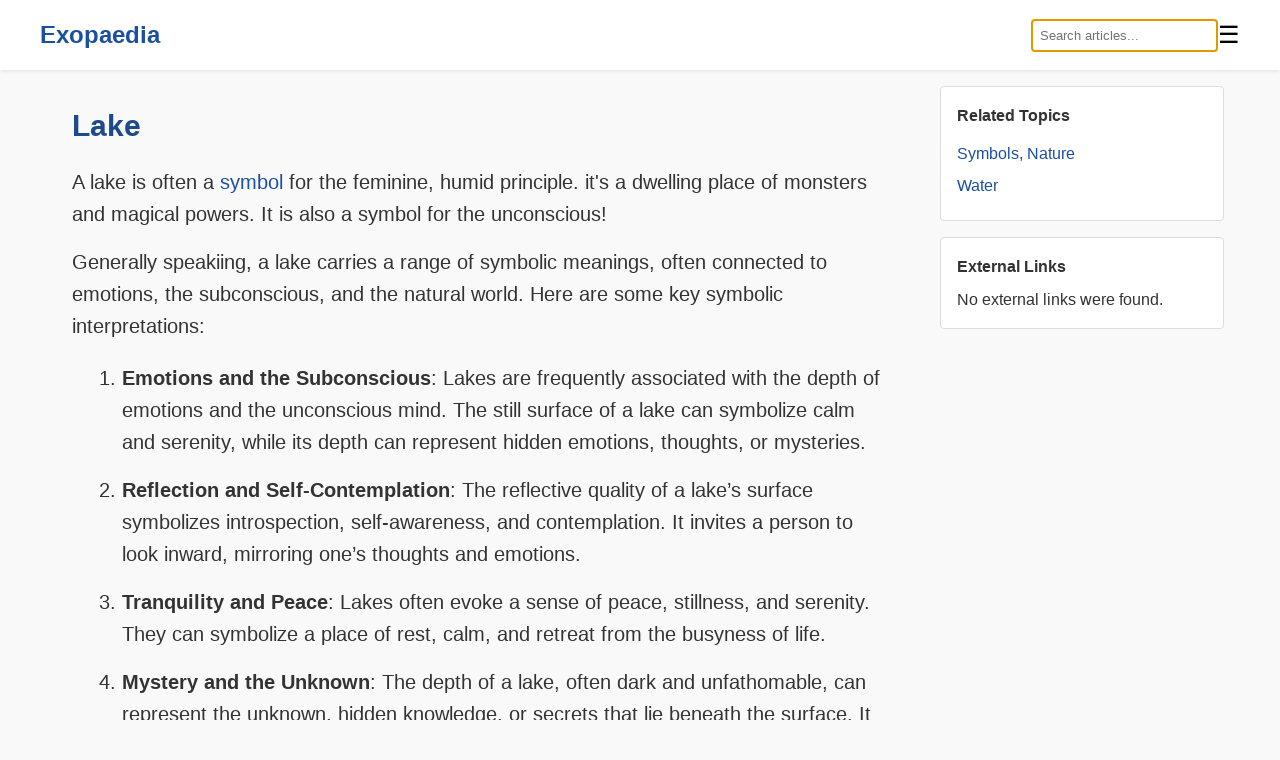

--- FILE ---
content_type: text/html; charset=UTF-8
request_url: https://www.exopaedia.org/Lake
body_size: 2400
content:
<!DOCTYPE html>
<html lang="en"><!-- InstanceBegin template="/Templates/layout.dwt.php" codeOutsideHTMLIsLocked="false" -->

<head>
  <meta charset="iso-8859-1">
  <meta name="viewport" content="width=device-width, initial-scale=1.0">
  <!-- InstanceBeginEditable name="doctitle" -->
  <title>Exopaedia :: Lake</title>
  <!-- InstanceEndEditable -->
  <link rel="stylesheet" href="css/styles.css">
  <script src="js/navigation.js"></script>
  <link rel="icon" href="exopaedia.ico" type="image/x-icon"> 
  <link rel="shortcut icon" href="exopaedia.ico" type="image/x-icon">
  <meta name="verify-v1" content="GyQPfEP0dZtFGIcU2AlMxhkPmSMQTvwZ9xPfPJX/kxs=" >
  <meta name="twitter:card" content="summary">
  <meta name="twitter:site" content="@exopaedia">
  <meta name="twitter:creator" content="@mlamiroy">
  <meta name="twitter:domain" content="www.exopaedia.org">
  <meta name="twitter:image" content="https://www.exopaedia.org/extra/logo150_ter.jpg">
  <!-- InstanceBeginEditable name="head" -->
  <meta name="twitter:title" content="Lake">
  <meta name="twitter:description" content="A lake is a symbol for the feminine, humid principle. it's a dwelling place of monsters and magical powers. It is also a symbol for the unconscious.">
  <meta property="og:title" content="Lake" />
  <meta property="og:description" content="A lake is a symbol for the feminine, humid principle. it's a dwelling place of monsters and magical powers. It is also a symbol for the unconscious." />
  <meta property="og:url" content="https://www.exopaedia.org/Lake" />
  <meta property="og:type" content="article" />
  <meta name="keywords" content="Lake, symbols">
  <meta name="description" content="A lake is a symbol for the feminine, humid principle. it's a dwelling place of monsters and magical powers. It is also a symbol for the unconscious.">

<style media="screen" type="text/css">
#article h2 { margin-top: 16px; }
.minipic { background-color:#EEEEEE; text-align:center; float:left; padding:5px; margin:5px; }
.container { grid-template-columns: 1fr 300px; }
.related_links { line-height:1.75em; }
</style>
  <!-- InstanceEndEditable -->
</head>

<body>
<script>
  window.fbAsyncInit = function() {
    FB.init({
      appId      : '889514754558245',
      xfbml      : true,
      version    : 'v2.10'
    });
    FB.AppEvents.logPageView();
  };

  (function(d, s, id){
     var js, fjs = d.getElementsByTagName(s)[0];
     if (d.getElementById(id)) {return;}
     js = d.createElement(s); js.id = id;
     js.src = "//connect.facebook.net/en_US/sdk.js";
     fjs.parentNode.insertBefore(js, fjs);
   }(document, 'script', 'facebook-jssdk'));
</script>
  <header>
    <div class="header-inner">
      <h1 class="site-title"><a href="index.php" style="color:#1a4fa3;text-decoration:none;">Exopaedia</a></h1>
      <div class="header-right">
        <div class="search-box-header" role="search">
          <form action="search_results.php" method="post" name="searchform">
            <input name="seeker" id="fSeeker" type="text" class="search" placeholder="Search articles..." autofocus>
          </form>
        </div>
        <button class="menu-toggle" onclick="toggleMenu()">☰</button>
      </div>
    </div>
    <nav id="mobile-nav">
      <a href="index.php">Home</a>
      <a href="about.php">About</a>
      <a href="alpha.php">Index</a>
      <a href="advanced.php">Advanced Search</a>
      <a href="more.php">More</a>
      <a href="contact.php">Contact</a>
    </nav>
  </header>
  <div class="container">
    <main>
    <article>
<!-- InstanceBeginEditable name="topic" -->
      <section>
        <h1 style="font-size: 1.5em; margin-bottom: 1rem;">Lake</h1>
<p>A lake is often a <a href="Symbols">symbol</a> for the feminine, humid principle. it's a dwelling place of monsters and magical powers.&nbsp;It is also a symbol for the unconscious!</p>
<p>Generally speakiing, a lake carries a range of symbolic meanings, often connected to emotions, the subconscious, and the natural world. Here are some key symbolic interpretations:</p>
<ol>
<li>
<p><strong>Emotions and the Subconscious</strong>: Lakes are frequently associated with the depth of emotions and the unconscious mind. The still surface of a lake can symbolize calm and serenity, while its depth can represent hidden emotions, thoughts, or mysteries.</p>
</li>
<li>
<p><strong>Reflection and Self-Contemplation</strong>: The reflective quality of a lake&rsquo;s surface symbolizes introspection, self-awareness, and contemplation. It invites a person to look inward, mirroring one&rsquo;s thoughts and emotions.</p>
</li>
<li>
<p><strong>Tranquility and Peace</strong>: Lakes often evoke a sense of peace, stillness, and serenity. They can symbolize a place of rest, calm, and retreat from the busyness of life.</p>
</li>
<li>
<p><strong>Mystery and the Unknown</strong>: The depth of a lake, often dark and unfathomable, can represent the unknown, hidden knowledge, or secrets that lie beneath the surface. It symbolizes the mystery of what lies beneath or beyond what is immediately visible.</p>
</li>
<li>
<p><strong>Life and Nourishment</strong>: In many cultures, lakes are seen as sources of life, providing water, food, and resources. They can symbolize fertility, abundance, and the sustenance of life.</p>
</li>
<li>
<p><strong>Isolation and Solitude</strong>: Depending on the context, a lake can also represent solitude or isolation, reflecting a sense of being cut off or separated from the rest of the world.</p>
</li>
<li>
<p><strong>Transformation and Change</strong>: Water bodies like lakes are often associated with change and transformation. A lake's calm surface might change with the weather, symbolizing the fluidity and impermanence of life and emotions.</p>
</li>
</ol>
<p>Lakes are rich in symbolic meaning, often touching on themes of emotion, reflection, mystery, and transformation.</p>      </section>
<!-- InstanceEndEditable -->
    </article>
    </main>

    <aside><!-- InstanceBeginEditable name="rightcol" -->
      <div class="panel collapsible related">
        <h4>Related Topics</h4>
        <div class="panel-content">
		  <ul class="related_links">
      <p>            <li><a href="Symbols%2C+Nature">Symbols, Nature</a> </li>
            <li><a href="Water">Water</a> </li>
      </p>
          </ul>
        </div>
      </div>
      <div class="panel collapsible">
        <h4>External Links</h4>
        <div class="panel-content">
      <p>No external links were found.</p>
        </div>
      </div>
<!-- InstanceEndEditable -->
    </aside>
  </div>

  <footer>
    <div class="container">
      <p>&copy; 2026 Manuel Lamiroy. All rights reserved.</p>
		<div class="footer-links">
	      <a href="disclaimer.php">Disclaimer</a>
          <a href="privacy.php">Privacy</a>
        </div>
    </div>
  </footer>
<!-- Google tag (gtag.js) -->
<script async src="https://www.googletagmanager.com/gtag/js?id=G-KDE3T1ET77"></script>
<script>
  window.dataLayer = window.dataLayer || [];
  function gtag(){dataLayer.push(arguments);}
  gtag('js', new Date());

  gtag('config', 'G-KDE3T1ET77');
</script>
<!-- InstanceBeginEditable name="scripts" -->
<!-- InstanceEndEditable -->
</body>

<!-- InstanceEnd --></html>


--- FILE ---
content_type: text/css
request_url: https://www.exopaedia.org/css/styles.css
body_size: 755
content:
@charset "utf-8";
/* CSS Document */
* { margin: 0; padding: 0; box-sizing: border-box; }
body { font-family: sans-serif; background: #f9f9f9; color: #333; line-height: 1.6; }
html { scroll-behavior: smooth; }
a { color: #1a4fa3; text-decoration: none; }
a:hover { text-decoration: underline; }

header, footer { background: #fff; padding: 1rem 2rem; box-shadow: 0 1px 4px rgba(0,0,0,0.1); }
.header-inner {
  display: flex;
  flex-wrap: wrap;
  align-items: center;
  justify-content: space-between;
  max-width: 1200px;
  margin: 0 auto;
}

.site-title { font-size: 1.5rem; color: #1a4fa3; }
.header-right {
  display: flex;
  align-items: center;
  gap: 0.5rem;
  margin-left: auto;
}

.search-box-header input[type="text"] {
  padding: 0.5rem;
  border: 1px solid #ccc;
  border-radius: 4px;
}

.menu-toggle {
  background: none;
  border: none;
  font-size: 1.5rem;
  cursor: pointer;
}
.menu-toggle:focus { outline: none; }

nav {
  display: none;
  flex-wrap: wrap;
  gap: 1rem;
  margin-top: 0.5rem;
  max-width: 1200px;
  margin-left: auto;
  margin-right: auto;
  padding-left: 2rem;
}
nav.show { display: flex; }
nav a {
  font-weight: 500;
  padding: 0.5rem 1rem;
  min-height: 48px;
  line-height: 48px;
  display: inline-block;
}

.container {
  display: grid;
  grid-template-columns: 1fr 250px;
  gap: 1rem;
  max-width: 1200px;
  margin: 0 auto;
  padding: 1rem;
}
main { padding: 1rem; min-width: 0; }
main p { margin-bottom: 1rem; }
main ul, ol { margin-bottom: 1em; margin-top: 1em; padding-left: 2.5em; }

aside { padding-left: 1rem; }

.panel {
  background: #fff;
  border: 1px solid #ddd;
  padding: 1rem;
  margin-bottom: 1rem;
  border-radius: 4px;
}
.panel h4 { font-size: 1rem; margin-bottom: 0.5rem; cursor: default; }
.panel ul { list-style: none; }
.panel ul li { margin: 0.25rem 0; }

.panel.related .panel-content {
  max-height: 300px;
  overflow-y: auto;
}

.card-grid {
  display: grid;
  grid-template-columns: repeat(auto-fit, minmax(260px, 1fr));
  gap: 1rem;
}
.card {
  background: #fff;
  border: 1px solid #ddd;
  border-radius: 6px;
  padding: 1rem;
  transition: box-shadow 0.3s;
}
.card:hover { box-shadow: 0 2px 8px rgba(0,0,0,0.1); }

footer .container {
  display: flex;
  justify-content: space-between;
  align-items: center;
  flex-wrap: wrap;
}
.footer-links {
  display: flex;
  gap: 1rem;
}

article  { font-size:20px; }
/* THESE DON'T WORK PROPERLY YET! */
article h1 { font-size:1.25rem; color:#1d4a8b; }
article h2 { font-size:1.10em; font-weight:600; color:#1a4fa3; } 
article h3 { font-size:1em; font-style:italic; margin-top:0.75em; margin-bottom:0.75em; color:#1b6ada; font-weight:400; }

.posright {float:right;margin-left:10px;margin-bottom:10px;}

@media (max-width: 640px) {
  .header-inner {
	flex-direction: column;
	align-items: flex-start;
  }
  .header-right {
	width: 100%;
	flex-direction: row;
	justify-content: space-between;
	margin-top: 0.5rem;
  }
  .search-box-header { flex: 1; }
  .container { display: flex; flex-direction: column; }
  aside { width: 100%; padding-left: 0; }

  .panel.collapsible > h4 { cursor: pointer; }
  .panel.collapsible .panel-content { display: none; }
  .panel.collapsible.open .panel-content { display: block; }
}

@media print {
	header, footer, aside { display:none}
	.container { grid-template-columns: 1fr 0; }
}

--- FILE ---
content_type: application/javascript
request_url: https://www.exopaedia.org/js/navigation.js
body_size: -71
content:
// JavaScript Document
function toggleMenu() {
  const nav = document.getElementById('mobile-nav');
  nav.classList.toggle('show');
}

document.addEventListener('DOMContentLoaded', function () {
  document.querySelectorAll('.panel.collapsible > h4').forEach(header => {
	header.addEventListener('click', () => {
	  header.parentElement.classList.toggle('open');
	});
  });

  // Auto-expand panels unless they're "Related Topics" with many links
  document.querySelectorAll('.panel.collapsible').forEach(panel => {
	const items = panel.querySelectorAll('ul li');
	if (panel.classList.contains('related') && items.length > 6) {
	  panel.classList.remove('open');
	} else {
	  panel.classList.add('open');
	}
  });
});
